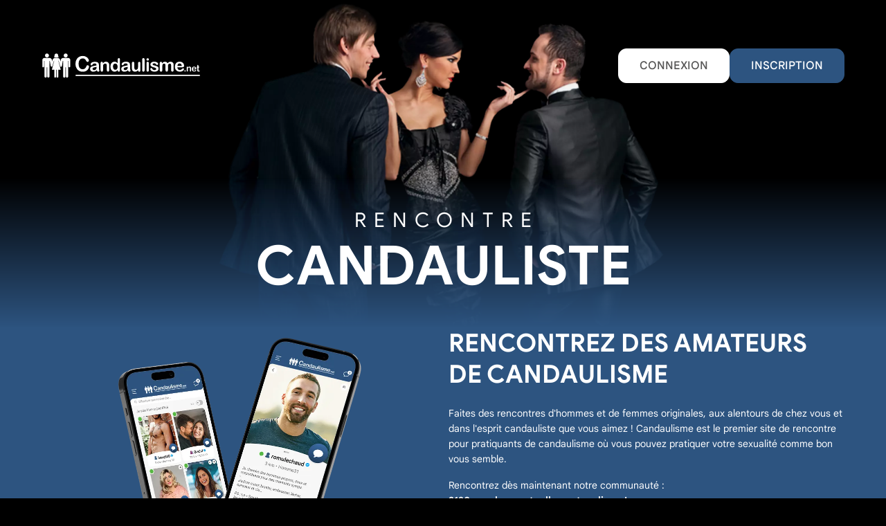

--- FILE ---
content_type: text/html; charset=utf-8
request_url: https://www.candaulisme.net/
body_size: 5367
content:
		<!DOCTYPE html>
<html xmlns="http://www.w3.org/1999/xhtml" lang="fr-FR" data-code-site="cd" data-theme="light">
    <head>
        <meta charset="utf-8">
        <meta name="viewport" content="width=device-width, initial-scale=1.0, maximum-scale=2.0, shrink-to-fit=no, viewport-fit=cover">
        <meta name="robots" content="index, follow">
        <meta name="title" content="Candaulisme.net - Candaulisme et rencontres libertines">
        <meta name="description" content="LE site de rencontre libertine pour candauliste, échangiste et mélangiste. Découvrez le candaulisme sur le forum et rencontrez les candaulistes autour de vous.">
        <title>Candaulisme.net - Candaulisme et rencontres libertines</title>
        <base href="https://www.candaulisme.net/">
        
        <link rel="preconnect" href="https://www.googletagmanager.com">
        <link rel="preconnect" href="https://www.google-analytics.com">
        <link rel="preconnect" href="https://region1.analytics.google.com">

        <link rel="preload" href="fonts/icons/font/icons.woff2" as="font" type="font/woff2" crossorigin>
        <link rel="preload" href="fonts/icons-index/font/icons-index.woff2" as="font" type="font/woff2" crossorigin>
        <link rel="preload" href="assets/fonts/RobotoFlex.woff2" as="font" type="font/woff2" crossorigin>
        <link rel="preload" href="assets/css/style-5de7b2b74e.css" as="style">
        <link fetchpriority="high" rel="preload" href="img/img_cd/home-bg-mobile.webp" as="image" media="(max-width: 767px) and (min-width: 1px)">
            <link fetchpriority="high" rel="preload" href="img/img_cd/home-bg.webp" as="image" media="(min-width: 768px) and (max-width: 767px)"><link fetchpriority="high" rel="preload" href="img/img_cd/screenshots/screenshot-home.webp" as="image">        <link rel="preload" href="scss/vitrine.min.css" as="style">

        <!-- CSS -->
                <link rel="stylesheet" href="assets/css/style-5de7b2b74e.css">
        <link rel="stylesheet" href="assets/css/style-sm-36485c7a6d.css" media="screen and (min-width: 576px)">
        <link rel="stylesheet" href="assets/css/style-md-06589eb2a9.css" media="screen and (min-width: 768px)">
        <link rel="stylesheet" href="assets/css/style-lg-51af6f48c8.css" media="screen and (min-width: 992px)">
        <link rel="stylesheet" href="assets/css/style-xl-cf54d660df.css" media="screen and (min-width: 1200px)">
        <link rel="stylesheet" href="scss/vitrine.min.css">
        <!-- /CSS -->

        <link rel="manifest" href="manifest_cd.json">
        <!-- URL CANONIQUE -->
        <link rel="canonical" href="https://www.candaulisme.net">

        <!-- FAVICON -->
        <link rel="apple-touch-icon" sizes="180x180" href="img/img_cd/favicon/apple-touch-icon.png">
        <link rel="icon" type="image/png" sizes="32x32" href="img/img_cd/favicon/favicon-32x32.png">
        <link rel="icon" type="image/png" sizes="16x16" href="img/img_cd/favicon/favicon-16x16.png">
        <link rel="mask-icon" href="img/img_cd/favicon/safari-pinned-tab.svg" color="#2D5480">
        <link rel="shortcut icon" href="img/img_cd/favicon/favicon.ico">
        <!-- /FAVICON -->

        <!-- THEME COLOR -->
        <meta name="mobile-web-app-capable" content="yes">
        <meta name="msapplication-starturl" content="/">
        <!-- Chrome, Firefox OS, Opera, SAFARI -->
        <meta name="theme-color" content="#2D5480">
        <meta name="theme-color" media="(prefers-color-scheme: light)" content="#2D5480">
        <meta name="theme-color" media="(prefers-color-scheme: dark)"  content="#2D5480">
        <!-- Windows Phone -->
        <meta name="msapplication-config" content="img/img_cd/favicon/browserconfig.xml">
        <meta name="msapplication-navbutton-color" content="#2D5480">
        <meta name="msapplication-TileColor" content="#2D5480">
        <!-- iOS Safari -->
        <meta name="apple-mobile-web-app-capable" content="yes">
        <meta name="apple-mobile-web-app-status-bar-style" content="default">
        <!-- /THEME COLOR -->
        <!-- 640x1136 -->
        <link rel="apple-touch-startup-image" media="(width: 320px) and (height: 568px) and (-webkit-device-pixel-ratio: 2)" href="img/img_cd/splashscreen/splash-portrait-640x1136.png">
        <link rel="apple-touch-startup-image" media="(width: 568px) and (height: 320px) and (-webkit-device-pixel-ratio: 2)" href="img/img_cd/splashscreen/splash-landscape-1136x640.png">
        <!-- 750x1334 -->
        <link rel="apple-touch-startup-image" media="(width: 375px) and (height: 667px) and (-webkit-device-pixel-ratio: 2)" href="img/img_cd/splashscreen/splash-portrait-750x1334.png">
        <link rel="apple-touch-startup-image" media="(width: 667px) and (height: 375px) and (-webkit-device-pixel-ratio: 2)" href="img/img_cd/splashscreen/splash-landscape-1334x750.png">
        <!-- 1080x1920 -->
        <link rel="apple-touch-startup-image" media="(width: 360px) and (height: 640px) and (-webkit-device-pixel-ratio: 3)" href="img/img_cd/splashscreen/splash-portrait-1080x1920.png">
        <link rel="apple-touch-startup-image" media="(width: 640px) and (height: 360px) and (-webkit-device-pixel-ratio: 3)" href="img/img_cd/splashscreen/splash-landscape-1920x1080.png">
        <!-- 1125x2436 -->
        <link rel="apple-touch-startup-image" media="(width: 375px) and (height: 812px) and (-webkit-device-pixel-ratio: 3)" href="img/img_cd/splashscreen/splash-portrait-1125x2436.png">
        <link rel="apple-touch-startup-image" media="(width: 812px) and (height: 375px) and (-webkit-device-pixel-ratio: 3)" href="img/img_cd/splashscreen/splash-landscape-2436x1125.png">
        <!-- 828x1792 -->
        <link rel="apple-touch-startup-image" media="(width: 414px) and (height: 896px) and (-webkit-device-pixel-ratio: 2)" href="img/img_cd/splashscreen/splash-portrait-828x1792.png">
        <link rel="apple-touch-startup-image" media="(width: 896px) and (height: 414px) and (-webkit-device-pixel-ratio: 2)" href="img/img_cd/splashscreen/splash-landscape-1792x828.png">
        <!-- 1242x2688 -->
        <link rel="apple-touch-startup-image" media="(width: 414px) and (height: 896px) and (-webkit-device-pixel-ratio: 3)" href="img/img_cd/splashscreen/splash-portrait-1242x2688.png">
        <link rel="apple-touch-startup-image" media="(width: 896px) and (height: 414px) and (-webkit-device-pixel-ratio: 3)" href="img/img_cd/splashscreen/splash-landscape-2688x1242.png">
        <!-- 1170x2532 -->
        <link rel="apple-touch-startup-image" media="(width: 390px) and (height: 844px) and (-webkit-device-pixel-ratio: 3)" href="img/img_cd/splashscreen/splash-portrait-1170x2532.png">
        <link rel="apple-touch-startup-image" media="(width: 844px) and (height: 390px) and (-webkit-device-pixel-ratio: 3)" href="img/img_cd/splashscreen/splash-landscape-2532x1170.png">
        <!-- 1080x2340 -->
        <link rel="apple-touch-startup-image" media="(width: 360px) and (height: 780px) and (-webkit-device-pixel-ratio: 3)" href="img/img_cd/splashscreen/splash-portrait-1080x2340.png">
        <link rel="apple-touch-startup-image" media="(width: 780px) and (height: 360px) and (-webkit-device-pixel-ratio: 3)" href="img/img_cd/splashscreen/splash-landscape-2340x1080.png">
        <!-- 1284x2778 -->
        <link rel="apple-touch-startup-image" media="(width: 428px) and (height: 926px) and (-webkit-device-pixel-ratio: 3)" href="img/img_cd/splashscreen/splash-portrait-1284x2778.png">
        <link rel="apple-touch-startup-image" media="(width: 926px) and (height: 428px) and (-webkit-device-pixel-ratio: 3)" href="img/img_cd/splashscreen/splash-landscape-2778x1284.png">
        <!-- 1290x2796 -->
        <link rel="apple-touch-startup-image" media="(width: 430px) and (height: 932px) and (-webkit-device-pixel-ratio: 3)" href="img/img_cd/splashscreen/splash-portrait-1290x2796.png">
        <link rel="apple-touch-startup-image" media="(width: 932px) and (height: 430px) and (-webkit-device-pixel-ratio: 3)" href="img/img_cd/splashscreen/splash-landscape-2796x1290.png">
        <!-- 1179x2556 -->
        <link rel="apple-touch-startup-image" media="(width: 393px) and (height: 852px) and (-webkit-device-pixel-ratio: 3)" href="img/img_cd/splashscreen/splash-portrait-1179x2556.png">
        <link rel="apple-touch-startup-image" media="(width: 852px) and (height: 393px) and (-webkit-device-pixel-ratio: 3)" href="img/img_cd/splashscreen/splash-landscape-2556x1179.png">
        <!-- 1206x2622 -->
        <link rel="apple-touch-startup-image" media="(width: 402px) and (height: 874px) and (-webkit-device-pixel-ratio: 3)" href="img/img_cd/splashscreen/splash-portrait-1206x2622.png">
        <link rel="apple-touch-startup-image" media="(width: 874px) and (height: 402px) and (-webkit-device-pixel-ratio: 3)" href="img/img_cd/splashscreen/splash-landscape-2622x1206.png">
        <!-- 1320x2868 -->
        <link rel="apple-touch-startup-image" media="(width: 440px) and (height: 956px) and (-webkit-device-pixel-ratio: 3)" href="img/img_cd/splashscreen/splash-portrait-1320x2868.png">
        <link rel="apple-touch-startup-image" media="(width: 956px) and (height: 440px) and (-webkit-device-pixel-ratio: 3)" href="img/img_cd/splashscreen/splash-landscape-2868x1320.png">

        <!-- OPEN GRAPH -->
        <meta property="og:title" content="Candaulisme.net - Candaulisme et rencontres libertines">
        <meta property="og:type" content="website">
        <meta property="og:url" content="https://www.candaulisme.net">
        <meta property="og:image" content="https://www.candaulisme.net/img/img_cd/share/facebook-opengraph.jpg">
        <meta property="og:description" content="LE site de rencontre libertine pour candauliste, échangiste et mélangiste. Découvrez le candaulisme sur le forum et rencontrez les candaulistes autour de vous.">
        <!-- /OPEN GRAPH -->
        <!-- TWITTER CARD -->
        <meta name="twitter:card" content="summary">
        <meta name="twitter:site" content="https://www.candaulisme.net">
        <meta name="twitter:title" content="Candaulisme.net - Candaulisme et rencontres libertines">
        <meta name="twitter:description" content="LE site de rencontre libertine pour candauliste, échangiste et mélangiste. Découvrez le candaulisme sur le forum et rencontrez les candaulistes autour de vous.">
        <meta name="twitter:image" content="https://www.candaulisme.net/img/img_cd/share/twitter-card.jpg">
        <!-- /TWITTER CARD -->

        	<!-- Google tag (gtag.js) -->
	<script async src="https://www.googletagmanager.com/gtag/js?id=G-F79WFWHKPJ"></script>
	<script>
	window.dataLayer = window.dataLayer || [];
	function gtag(){dataLayer.push(arguments);}
	gtag('js', new Date());

	gtag('config', 'G-F79WFWHKPJ');
	</script>
    </head>

    <body id="index" data-instant-allow-query-string>
        <div id="modalContainer"></div>
        <div id="loader" class=""><div class="loader-ripple"><div class="ripple"><div></div><div></div></div></div></div>
        <div id="preloader"></div>

        <!-- MAIN-WRAPPER -->
        <div id="main-wrapper">
			<!-- HEADER -->
	        <header>
                <div id="header-index">
                    <div class="container container-header">
                        <div class="header-left">
                            <a class="d-inline-flex" href="/?action=deconnexion" title="Accueil de Candaulisme">
                                                                        <img class="header-logo" height="52"
                                            src="img/img_cd/logo-white.svg"
                                            alt="Candaulisme.net - Candaulisme et rencontres libertines" loading="eager">
                                                                    </a>
                        </div>
                        <div class="header-right">
                            <a class="btn btn-white text-uppercase px-5" href="connexion-candaulisme">Connexion</a>
                            <a class="btn btn-primary text-uppercase px-5" href="inscription-candaulisme">Inscription</a>
                        </div>
                    </div>
                </div>
            </header>
            <!-- /HEADER -->

            <!-- FOR HOME ONLY -->
	        <div id="fixed-mobile-buttons">
                <div class="container">
                    <div class="row g-2">
                        <div class="col"><a class="btn btn-white text-uppercase" href="inscription-candaulisme">Inscription</a></div>
                        <div class="col"><a class="btn btn-dark text-uppercase" href="connexion-candaulisme">Connexion</a></div> 
                    </div>
                </div>
            </div>
            <!-- /FOR HOME ONLY --> 		<script src="https://accounts.google.com/gsi/client" async defer></script>
		<!-- PAGE-WRAPPER -->
		<main id="page-wrapper">

			<!-- HOME -->
			<section id="home">
				<div id="home-top">
					<div class="bg-index-container">
												<picture>
							<source srcset="img/img_cd/home-bg.webp" media="(min-width: 768px) and (max-width: 767px)">
							<source srcset="img/img_cd/home-bg-mobile.webp" media="(max-width: 767px) and (min-width: 1px)">
							<img class="img-index" src="img/img_cd/home-bg.webp" alt="Candaulisme.net - Candaulisme et rencontres libertines" loading="eager">
						</picture>
					</div>
					<div class="container">
						<div class="row">
							<div class="col-12">
																		<img class="home-logo" height="85" src="img/img_cd/logo-white.svg" alt="Candaulisme.net - Candaulisme et rencontres libertines" loading="eager">
																<H1>Rencontre<br><span>Candauliste</span></H1>							</div>
						</div>
					</div>
				</div>

								
				<div id="home-bottom">
					<div class="container">
						<div class="row">
							<div class="col-md-6 text-center">
								<img class="img-fluid mt-3 mb-4" height="326" width="400" src="img/img_cd/screenshots/screenshot-home.webp" alt="Candaulisme.net - Candaulisme et rencontres libertines" loading="eager">
							</div>
							<div class="col-md-6 text-white">
																		<h2 class="text-white">Rencontrez des amateurs de Candaulisme</h2>
										<p>Faites des rencontres d'hommes et de femmes originales, aux alentours de chez vous et dans l'esprit candauliste que vous aimez ! Candaulisme est le premier site de rencontre pour pratiquants de candaulisme où vous pouvez pratiquer votre sexualité comme bon vous semble.</p>
									
																		<p>Rencontrez dès maintenant notre communauté&nbsp;:<br><b>2180 membres actuellement en ligne&nbsp;!</b></p>
										<div class="btn btn-white text-uppercase px-5 mt-3" onclick="lien('acces_ctrl.php?or=visiteur')">Membres en ligne <i class="icon-angle-right ms-2"></i></div>
															</div>
						</div>
					</div>
				</div>
			</section>
			<!-- /HOME -->

			<!-- FEATURES -->
			<section id="home-features-section">
				<div class="container">
					<div class="row justify-content-center">
						<div class="col-md-9 col-lg-8 col-xl-7">
							<div class="home-feature__liste">
																		<div class="home-feature-item"><i class="icon-home-bg-1"><i class="icon-home-chat"></i></i><div class="home-feature-item__title">Chat</div></div>										<div class="home-feature-item"><i class="icon-home-bg-6"><i class="icon-home-annonces"></i></i><div class="home-feature-item__title">Annonces</div></div>										<div class="home-feature-item"><i class="icon-home-bg-2"><i class="icon-home-forum"></i></i><div class="home-feature-item__title">Forum</div></div>										<div class="home-feature-item"><i class="icon-home-bg-2"><i class="icon-home-lieux"></i></i><div class="home-feature-item__title">Lieux</div></div>									
							</div>
																<p class="px-lg-5">Candaulisme.net est un site de rencontre disponible sur mobile qui offre un espace d’expression convivial aux adeptes de l’échangisme et des pratiques libertines. En plus d’organiser vos rendez-vous et d’échanger avec les membres par chat ou par visio, vous accédez à un annuaire des meilleurs clubs libertins en France et en Belgique qui vous permettra de trouver un lieu libertin où que vous soyez, notre forum libertin avez des milliers de sujets autour du libertinage et de l'échangisme, le forum libertin le plus complet de France.</p>
															<div class="text-center mt-5">
								<a class="btn btn-primary text-uppercase px-5" href="acces_ctrl.php?or=visiteur">découvrez le site <i class="icon-angle-right ms-2"></i></a>
								<!-- <a class="btn btn-primary text-uppercase px-5" href="inscription-candaulisme">découvrez le site <i class="icon-angle-right ms-2"></i></a> -->
							</div>
						</div>
					</div>
				</div>
			</section>
			<!-- /FEATURES -->

		</main>
		<!-- /PAGE-WRAPPER -->

		            <!-- FOOTER -->
            <footer>
                <div id="footer">
                    <div id="footer-top" class="container">
                        <div class="row">
                            <div class="col-md-7 order-md-last">
                                <img class="footer-bg-img" src="img/img_cd/footer-bg.webp"
                                    alt="Candaulisme.net - Candaulisme et rencontres libertines" loading="lazy">
                            </div>
                            <div class="col-md-5 d-flex align-items-end justify-content-center justify-content-md-start">
                                <h2 class="mt-0">
                                                                                <img class="footer-logo" height="52" src="img/img_cd/logo-white.svg" alt="Candaulisme.net - Candaulisme et rencontres libertines" loading="lazy">
                                                                            </h2>
                            </div>
                        </div>
                        <div class="row">
                            <div class="col-md-5 d-flex flex-column justify-content-between">
                                <div>
                                                                        <p>Candaulisme.net est un site de rencontre et forum pour adeptes de pratiques candaulistes avec une communauté ouverte et sérieuse. Découvrez des échangistes célibataires et en couples qui aiment discuter et désirent passer à l’action. Partagez vos envies et vos aventures via les différentes fonctionnalités du site comme, l’espace vidéo ou l’espace poste d’annonces cando.</p>
                                </div>
                                <div class="d-flex justify-content-center justify-content-md-start">
                                    <button class="btn footer-btn-rs" onclick="partage_tw()" type="button">Partagez Candaulisme <i class="icon-logo-x rs-logo"></i></button>
                                </div>
                            </div>
                            <div class="col-1 d-none d-xl-block"></div>
                            <div class="col-md-2 col-lg-3 col-xl-3">
                                <h2 class="text-primary">Candaulisme</h2>
                                <div class="row">

                                                                                <div class="col-6 col-md-12">
                                                <ul>
                                                    <li><a href="connexion-candaulisme">Connexion</a></li>
                                                    <li><a href="inscription-candaulisme">Inscription</a></li>
                                                    <li><a href="visiter-candaulisme">Visiter le site candauliste</a></li>
                                                </ul>
                                            </div>
                                            <div class="col-6 col-md-12">
                                                <ul>
                                                    <li><a href="forum">Forum candauliste</a></li>
                                                    <li><a href="plans-candaulisme">Annonces candaulistes</a></li>
                                                </ul>
                                            </div>
                                                                            </div>
                            </div>
                            <div class="col-md-5 col-lg-4 col-xl-3">
                                <h2 class="text-grey2">Partenaires</h2>
                                <div class="row">
                                    <div class="col-6">
                                            <ul>
                                            <li><a href="https://www.candaulib.com?cid=953" rel="noopener noreferrer" target="_blank">Candaulib</a></li>
                                        <li><a href="https://www.lovetrans.com?cid=953" rel="noopener noreferrer" target="_blank">Lovetrans</a></li>
                                        <li><a href="https://www.lespompeuses.com?cid=953" rel="noopener noreferrer" target="_blank">Lespompeuses</a></li>
                                        <li><a href="https://www.divineva.com?cid=953" rel="noopener noreferrer" target="_blank">Divineva</a></li>
                                        <li><a href="https://www.sexylib.com?cid=953" rel="noopener noreferrer" target="_blank">Sexylib</a></li>
                                        <li><a href="https://www.lesbie.com?cid=953" rel="noopener noreferrer" target="_blank">Lesbie</a></li>
                                        </ul>
                                            </div><div class="col-6">
                                            <ul><li><a href="https://www.generationbi.com?cid=953" rel="noopener noreferrer" target="_blank">Generationbi</a></li>
                                        <li><a href="https://www.gayfute.com?cid=953" rel="noopener noreferrer" target="_blank">Gayfute</a></li>
                                        <li><a href="https://www.playfetish.com/?cid=953" rel="noopener noreferrer" target="_blank">PlayFetish</a></li>
                                        <li><a href="https://www.transtrav.com?cid=953" rel="noopener noreferrer" target="_blank">Transtrav</a></li>
                                                                                </ul>
                                    </div>
                                </div>
                            </div>
                        </div>
                    </div>
                    <div id="footer-bottom" class="container">
                        <div class="row">
                            <div class="col-md-6 d-block d-md-flex justify-content-start">
                                <a href="contact-candaulisme">Contact</a>
                                <a href="mentions-legales-candaulisme">Mentions légales</a>
                            </div>
                            <div class="col-md-6 d-block d-md-flex justify-content-end">
                                <a href="cgu-candaulisme">CGU</a>
                                <a href="charte-candaulisme">Données personnelles</a>
                            </div>
                        </div>
                    </div>
                </div>
            </footer>
            <!-- /FOOTER -->
        </div>
		<!-- /MAIN-WRAPPER -->

        <script src="js/jquery-4.0.0-rc.1.min.js"></script>
        <script src="js/popper.min.js"></script>
        <script src="js/component.min.js"></script>
                <script src="js/script.min.js"></script>
		<script defer src="plugins/instant.page-5.2.0/instant.page.min.js"></script>
        <script>
            function partage_tw(){
                var winHeight = 320;
                var winWidth = 600;
                var winTop = (screen.height / 2) - (winHeight / 2);
                var winLeft = (screen.width / 2) - (winWidth / 2);

                var text = "Candaulisme.net - Candaulisme et rencontres libertines";
                var url = "http://twitter.com/share?text="+encodeURIComponent(text)+"&url="+encodeURIComponent('https://www.candaulisme.net')+"&hashtags=candaulisme";

                window.open(url, '_blank', 'top=' + winTop + ',left=' + winLeft + ',toolbar=0,status=0,width=' + winWidth + ',height=' + winHeight);
                return false;
            }
        </script>		<script>
			document.addEventListener('DOMContentLoaded', function() {
				var header = document.querySelector('header');

				function handleScroll() {
					if (window.pageYOffset > 40) {
						header.classList.add('active');
					} else {
						header.classList.remove('active');
					}
				}
				handleScroll();
				window.addEventListener('scroll', handleScroll);

				switch ("") {
					case "_validation_suppression":
						showToast("Votre compte est supprimé, vous n'êtes plus visible sur le site.<br/>Un changement d'avis ?<br/>Une reconnexion dans les <b>30 jours</b> suffit pour le réactiver.");
						break;
					case "mdp_oublie_valide":
						let text_toast = ("" == "sms") ? "Si un compte associé à ce numéro existe dans notre système, vous recevrez un SMS pour réinitialiser votre mot de passe." : "Si un compte associé à cet email existe dans notre système, vous recevrez un mail pour réinitialiser votre mot de passe. Pensez à vérifier les “spams”.";
						showToast(text_toast);
						break;
					case "mdp_redefine":
					case "mdp_redefine_test":
						openModal('popup_mdp_redefine', '1&e=&i=&d=&key=');
						break;
					case "mdp_redefini":
						showToast("Votre nouveau mot de passe a été enregistré");
						break;
					case "send_msg_ok":
						showToast("Votre question a bien été envoyée");
						break;
					case "am":
						showToast("L'alerte email a bien été retirée");
						break;
					case "nm":
					case "sn":
					case "nml":
						showToast("Les notifications par email ont bien été retirées");
						break;
				}

				switch("") {
					case "exclu":
						showToast("Vous avez été exclu du site");
						break;
					case "exclu12h":
												showToast("Vous avez été exclu du site");
						break;							
				}				
			});

					</script>

	</body>
</html>

--- FILE ---
content_type: text/css
request_url: https://www.candaulisme.net/scss/vitrine.min.css
body_size: 3147
content:
:root{--angle-interieur: var(--border-radius-xl);--header-height: 95px}@view-transition{navigation:auto}@font-face{font-family:"icons";font-style:normal;font-weight:normal;font-display:swap;src:url("../fonts/icons/font/icons.eot");src:url("../fonts/icons/font/icons.eot?#iefix") format("embedded-opentype"),url("../fonts/icons/font/icons.woff2") format("woff2"),url("../fonts/icons/font/icons.woff") format("woff"),url("../fonts/icons/font/icons.ttf") format("truetype"),url("../fonts/icons/font/icons.svg#icons") format("svg")}@font-face{font-family:"icons-index";font-style:normal;font-weight:normal;font-display:swap;src:url("../fonts/icons-index/font/icons-index.eot");src:url("../fonts/icons-index/font/icons-index.eot?#iefix") format("embedded-opentype"),url("../fonts/icons-index/font/icons-index.woff2") format("woff2"),url("../fonts/icons-index/font/icons-index.woff") format("woff"),url("../fonts/icons-index/font/icons-index.ttf") format("truetype"),url("../fonts/icons-index/font/icons-index.svg#icons") format("svg")}.icon-home-bg-1:before{font-family:"icons-index";content:""}.icon-home-bg-2:before{font-family:"icons-index";content:""}.icon-home-bg-3:before{font-family:"icons-index";content:""}.icon-home-bg-4:before{font-family:"icons-index";content:""}.icon-home-bg-5:before{font-family:"icons-index";content:""}.icon-home-chat:before{font-family:"icons-index";content:""}.icon-home-bg-6:before{font-family:"icons-index";content:""}.icon-home-forum:before{font-family:"icons-index";content:""}.icon-home-lieux:before{font-family:"icons-index";content:""}.icon-home-groupe:before{font-family:"icons-index";content:""}.icon-home-videos:before{font-family:"icons-index";content:""}.icon-home-webcam:before{font-family:"icons-index";content:""}.icon-home-annonces:before{font-family:"icons-index";content:""}.icon-home-rencontres:before{font-family:"icons-index";content:""}html{font-family:"Roboto",sans-serif;font-weight:400;font-size:100%;color:var(--text-color2);display:flex;flex-direction:column;min-height:100%;width:100%;scroll-padding-top:95px;background-color:var(--black);word-break:break-word}body{display:flex;flex-direction:column;flex:1;min-height:100%;overflow-x:hidden}#main-wrapper{min-height:100%;width:100%;background-color:var(--body-color);display:flex;flex-direction:column;flex:1;gap:0;grid-template-rows:auto 1fr auto;grid-template-areas:"header" "content" "footer"}section{padding-bottom:var(--space-4);padding-top:var(--space-4)}a{color:inherit;cursor:pointer}a.link-text{color:inherit}a:hover{color:inherit}p{font-size:var(--fs-rg)}h1{font-size:var(--fs-xl);font-weight:500;color:var(--text-color);margin-bottom:var(--space-4)}h2{font-size:var(--fs-lg);font-weight:500;color:var(--text-color3);margin-bottom:var(--space-2)}h3{font-size:var(--fs-md);font-weight:500;color:var(--text-color4);margin-bottom:var(--space-2)}ul{font-size:var(--fs-rg)}span{font-family:unset}hr{height:1px;background-color:var(--text-color4);border:none;margin:var(--space-3) auto}header{position:sticky;top:0;z-index:100}#header-index{color:var(--white);background-color:var(--primary);height:95px;display:flex;align-items:center;border-bottom-left-radius:var(--border-radius-xl);border-bottom-right-radius:var(--border-radius-xl)}#header-index .container-header{display:flex;justify-content:space-between;align-items:center}#header-index .header-left,#header-index .header-right{display:flex;align-items:center;gap:var(--space-2)}#header-index .header-logo{-o-object-fit:contain;object-fit:contain;max-width:230px}#fixed-mobile-buttons{position:fixed;bottom:0;left:0;width:100%;display:none;background-color:var(--primary);z-index:10;padding:var(--space-3) 0 calc(var(--space-3) + env(safe-area-inset-bottom)) 0}#fixed-mobile-buttons a{font-size:14px;padding:13px 4px;width:100%}#fixed-mobile-buttons:after,#fixed-mobile-buttons:before{content:"";display:block;width:var(--angle-interieur);height:var(--angle-interieur);background:radial-gradient(circle at 100% 0%, transparent var(--angle-interieur), var(--primary) 50%);position:absolute;left:0;top:0;transform:translateY(-100%)}#fixed-mobile-buttons:before{background:radial-gradient(circle at 0% 0%, transparent var(--angle-interieur), var(--primary) 50%);right:0;left:initial}@media screen and (max-width: 767px){#header-index{height:55px}#header-index .header-logo{max-width:160px;max-height:38px}#header-index .header-right{display:none}#fixed-mobile-buttons{display:block}}#page-wrapper{grid-area:content;position:relative;display:flex;flex:1;flex-direction:column}#footer{color:var(--white);background-color:var(--black);position:relative}#footer:after,#footer:before{content:"";display:block;width:var(--angle-interieur);height:var(--angle-interieur);background:radial-gradient(circle at 100% 0%, transparent var(--angle-interieur), var(--black) 50%);position:absolute;left:0;top:0;transform:translateY(-100%)}#footer:before{background:radial-gradient(circle at 0% 0%, transparent var(--angle-interieur), var(--black) 50%);right:0;left:initial}#footer h2{font-weight:700;font-size:var(--fs-xl);text-transform:uppercase;margin-bottom:var(--space-4)}@media(max-width: 767px){#footer h2{margin-top:22px;margin-bottom:10px}}#footer .footer-bg-img{-o-object-fit:contain;object-fit:contain;width:100%;max-width:620px;margin-bottom:-65px;margin-top:0px;margin-left:-5%}@media(max-width: 767px){#footer .footer-bg-img{margin-bottom:-55px;margin-top:0;width:112%}}#footer .footer-logo{-o-object-fit:contain;object-fit:contain;max-width:230px;max-height:84px;min-height:100%;min-width:100%}#footer p{font-size:var(--fs-lg);margin:0;line-height:1.6;color:var(--white)}@media(max-width: 991px){#footer p{font-size:15px;text-align:center}}#footer ul{padding-left:0;list-style:none;margin:0}#footer ul li a{display:inline-block;font-size:var(--fs-rg);text-decoration:none;text-transform:uppercase;color:var(--white);margin-bottom:14px}#footer ul li a:hover{color:var(--primary)}#footer .footer-btn-rs{font-weight:400;font-size:var(--fs-rg);color:var(--white);background-color:rgba(0,0,0,0);outline:none;text-decoration:none;border-radius:var(--border-radius-lg);border:1px solid var(--white);padding:var(--space-3) var(--space-4);display:inline-block;margin-top:var(--space-4);margin-bottom:var(--space-2);cursor:pointer}#footer .footer-btn-rs .rs-logo{font-size:var(--fs-md);margin:0px 0px 0px 14px;display:inline-block}#footer .footer-btn-rs:hover{opacity:.7}#footer #footer-top{padding-top:0px;padding-bottom:25px;overflow:hidden}#footer #footer-bottom{border-top:1px solid var(--grey);padding-top:33px;padding-bottom:calc(23px + env(safe-area-inset-bottom))}#footer #footer-bottom a{font-size:13px;text-decoration:none;color:var(--grey);display:inline-block;margin-bottom:15px}#footer #footer-bottom a+a{margin-left:35px}@media(max-width: 767px){#footer #footer-bottom{padding-bottom:calc(90px + env(safe-area-inset-bottom));width:calc(100% - 40px);text-align:center}}#index header{position:fixed;width:100%;transition-duration:.5s}#index header #header-index{background-color:rgba(0,0,0,0);transition:background .5s 0s ease,height .5s 0s ease;height:190px}#index header.active #header-index{background-color:rgba(0,0,0,.8);padding-top:0px;height:95px}html[data-code-site=cl] #index header.active #header-index,html[data-code-site=gs] #index header.active #header-index{background-color:rgba(255,255,255,.8)}#home{min-height:auto;padding-top:0;padding-bottom:0;color:var(--white);background-color:var(--black);text-align:center}html[data-code-site=cl] #home{background-color:var(--body-color)}html[data-code-site=gb] #home{background-color:var(--body-color)}html[data-code-site=pt] #home{background-color:var(--body-color)}html[data-code-site=r] #home{background-color:var(--body-color)}#home-top{padding-top:300px;padding-bottom:55px;background-position:center,center bottom 0px;background-size:cover,contain;background-repeat:no-repeat,no-repeat;position:relative;margin-bottom:-1px}#home-top>.container{position:relative}#home-top .home-logo{display:none}#home-top h1{font-weight:400;font-size:29px;text-transform:uppercase;letter-spacing:.68rem;margin-right:-0.68rem;color:inherit;margin-bottom:0}#home-top h1 span{font-size:270%;letter-spacing:0px;line-height:90%;margin-top:.8rem;display:inline-block;font-weight:700;margin-right:.68rem}.bg-index-container{height:100%;width:100%;position:absolute;top:0;left:0;right:0;margin:auto}.bg-index-container img.img-index{position:absolute;left:0;top:0;height:100%;width:100%;-o-object-fit:contain;object-fit:contain;pointer-events:none}.bg-index-container img.img-index-fond{position:absolute;left:0;top:0;height:100%;width:100%;-o-object-fit:cover;object-fit:cover;pointer-events:none}.bg-index-container:after{content:"";display:block;height:100%;width:100%;top:0;left:0;position:absolute;background:linear-gradient(to bottom, rgba(31, 30, 30, 0) 54%, rgba(var(--primary-rgb), 1) 100%)}@media screen and (max-width: 767px){#index header{display:none}#home-top{padding-top:0px;padding-bottom:15px}#home-top .home-logo{display:block;-o-object-fit:contain;object-fit:contain;max-width:250px;width:100%;margin-left:auto;margin-right:auto;margin-bottom:210px;margin-top:4px}#home-top h1{font-size:17px}.bg-index-container img.img-index{height:86%;width:100%;-o-object-fit:cover;object-fit:cover;top:initial;bottom:0;-o-object-position:top;object-position:top}html[data-code-site=etn] .bg-index-container img.img-index{height:100%}html[data-code-site=cl] .bg-index-container img.img-index{height:90%;top:0}}#home-bottom{color:var(--white);background-color:var(--primary);padding-bottom:70px;text-align:left;position:relative}#home-bottom h2{font-weight:700;font-size:36px;text-transform:uppercase;margin-bottom:23px}#home-bottom p{color:var(--white);line-height:1.4rem}@media screen and (max-width: 767px){#home-bottom{padding-bottom:40px;text-align:center}#home-bottom h2{font-size:22px;margin-bottom:20px}}#home-bottom:after,#home-bottom:before{content:"";display:block;width:var(--angle-interieur);height:var(--angle-interieur);background:radial-gradient(circle at 100% 100%, transparent var(--angle-interieur), var(--primary) 50%);position:absolute;left:0;bottom:0;transform:translateY(100%)}#home-bottom:before{background:radial-gradient(circle at 0% 100%, transparent var(--angle-interieur), var(--primary) 50%);right:0;left:initial}html[data-code-site=cl] #home-bottom{background-color:#650074}#home-features-section{background-color:var(--body-color2);padding-top:40px;padding-bottom:50px;text-align:center;line-height:1.65rem}.home-feature__liste{display:flex;justify-content:center;margin-bottom:30px}.home-feature-item{text-align:center;margin:0 12px}.home-feature-item i{font-size:60px;position:relative;color:rgba(var(--primary-rgb), 0.4)}.home-feature-item i>i{font-size:60px;color:var(--text-color);position:absolute;top:50%;left:50%;transform:translateX(-50%) translateY(-50%)}.home-feature-item__title{font-size:15px;text-transform:uppercase;color:var(--text-color)}@media screen and (max-width: 767px){#home-features-section{padding-top:30px;padding-bottom:30px;text-align:justify}.home-feature__liste .home-feature-item:nth-child(n+4){display:none}}.fil-ariane{margin-bottom:25px}.fil-ariane-item{font-family:"Roboto-Regular";font-size:15px;color:#000;text-decoration:none}a.fil-ariane-item:hover{color:var(--main-color)}.fil-ariane-item:last-child{color:#8e8e8e}.fil-ariane-item+.fil-ariane-item:before{content:">";color:#000;margin-left:7px;margin-right:7px;pointer-events:none}@media(max-width: 767px){.fil-ariane{margin-bottom:11px}}.card{background-color:var(--body-color2);overflow:hidden;position:relative;border-radius:var(--border-radius-xl);padding:20px 20px}.card .form-control{background-color:var(--body-color)}.card .card-profil,.card .lieu-item .lieu-item-container{--card-bg-color: var(--body-color-rgb)}@media(max-width: 767px){.card{padding:20px 15px}}#index_inscription #footer-bottom,#index_connexion #footer-bottom{padding-bottom:calc(13px + env(safe-area-inset-bottom))}#index_inscription #fixed-mobile-buttons,#index_connexion #fixed-mobile-buttons{display:none}.step-inscription{display:flex;justify-content:center;align-items:center;gap:18px}.step-inscription .step{background-color:var(--text-color4);width:8px;height:8px;border-radius:8px;box-sizing:content-box}.step-inscription .step.active{background-color:rgba(0,0,0,0);border:2px solid var(--primary)}#disclaimer-cookies{position:fixed;bottom:-100%;left:0;width:100%;z-index:20;padding:var(--space-3) 0;padding-bottom:calc(var(--space-3) + env(safe-area-inset-bottom));background:var(--body-color2);border-top-left-radius:var(--border-radius-lg);border-top-right-radius:var(--border-radius-lg);box-shadow:var(--box-shadow-md);font-size:var(--fs-rg);color:var(--text-color2);visibility:hidden;opacity:0;transition-duration:.7s}@media screen and (max-width: 767px){#disclaimer-cookies .btn{width:100%}}#disclaimer-cookies.active{display:block;visibility:visible;opacity:1;bottom:0}.not-found{font-weight:700;font-size:348px;position:relative;line-height:1;margin-bottom:20px;color:var(--text-color)}.not-found .not-found-middle{font-weight:700;font-size:42px;color:var(--white);width:186px;height:186px;border-radius:186px;display:flex;justify-content:center;align-items:center;box-sizing:content-box;border:58px solid var(--body-color2);position:absolute;top:50%;left:50%;transform:translateY(-50%) translateX(-50%)}@media screen and (max-width: 991px){.not-found{font-size:136px;margin-bottom:8px}.not-found .not-found-middle{font-size:18px;width:74px;height:74px;border-radius:74px;border-width:20px}}.btn-savoir-plus{padding:20px 4px;width:100%;text-align:center;border:none;background:rgba(var(--primary-rgb), 0.4);transition-duration:.3s;border-top-left-radius:var(--border-radius-xl);border-top-right-radius:var(--border-radius-xl)}.btn-savoir-plus h2{color:var(--primary);margin-bottom:0;font-size:var(--fs-xl)}.btn-savoir-plus:hover,.btn-savoir-plus:active{background:var(--primary)}.btn-savoir-plus:hover h2,.btn-savoir-plus:active h2{color:var(--white)}.page-title{font-weight:500;font-size:var(--fs-xl);color:var(--text-color2);display:flex;align-items:center;margin-bottom:var(--space-3)}.page-title h1,.page-title h2,.page-title h3{font-size:inherit;font-weight:inherit;color:inherit;margin-bottom:0}.page-title i{font-size:var(--fs-sm);padding:10px;margin:-10px;margin-right:var(--space-2)}.screen-web{width:100%;max-width:920px;height:auto;margin:0 auto;margin-top:50px}.screen-mobile{width:100%;max-width:246px;height:auto;margin:0 auto;margin-top:20px}/*# sourceMappingURL=vitrine.min.css.map */

--- FILE ---
content_type: text/css
request_url: https://www.candaulisme.net/assets/css/style-sm-36485c7a6d.css
body_size: 1873
content:
@media (min-width:576px){.container,.container-sm{max-width:540px}.col-sm{flex:1 0 0%}.row-cols-sm-auto>*{flex:0 0 auto;width:auto}.row-cols-sm-1>*{flex:0 0 auto;width:100%}.row-cols-sm-2>*{flex:0 0 auto;width:50%}.row-cols-sm-3>*{flex:0 0 auto;width:33.3333333333%}.row-cols-sm-4>*{flex:0 0 auto;width:25%}.row-cols-sm-5>*{flex:0 0 auto;width:20%}.row-cols-sm-6>*{flex:0 0 auto;width:16.6666666667%}.col-sm-auto{flex:0 0 auto;width:auto}.col-sm-1{flex:0 0 auto;width:8.33333333%}.col-sm-2{flex:0 0 auto;width:16.66666667%}.col-sm-3{flex:0 0 auto;width:25%}.col-sm-4{flex:0 0 auto;width:33.33333333%}.col-sm-5{flex:0 0 auto;width:41.66666667%}.col-sm-6{flex:0 0 auto;width:50%}.col-sm-7{flex:0 0 auto;width:58.33333333%}.col-sm-8{flex:0 0 auto;width:66.66666667%}.col-sm-9{flex:0 0 auto;width:75%}.col-sm-10{flex:0 0 auto;width:83.33333333%}.col-sm-11{flex:0 0 auto;width:91.66666667%}.col-sm-12{flex:0 0 auto;width:100%}.offset-sm-0{margin-left:0}.offset-sm-1{margin-left:8.33333333%}.offset-sm-2{margin-left:16.66666667%}.offset-sm-3{margin-left:25%}.offset-sm-4{margin-left:33.33333333%}.offset-sm-5{margin-left:41.66666667%}.offset-sm-6{margin-left:50%}.offset-sm-7{margin-left:58.33333333%}.offset-sm-8{margin-left:66.66666667%}.offset-sm-9{margin-left:75%}.offset-sm-10{margin-left:83.33333333%}.offset-sm-11{margin-left:91.66666667%}.g-sm-0,.gx-sm-0{--gutter-x:0}.g-sm-0,.gy-sm-0{--gutter-y:0}.g-sm-1,.gx-sm-1{--gutter-x:var(--space-1)}.g-sm-1,.gy-sm-1{--gutter-y:var(--space-1)}.g-sm-2,.gx-sm-2{--gutter-x:var(--space-2)}.g-sm-2,.gy-sm-2{--gutter-y:var(--space-2)}.g-sm-3,.gx-sm-3{--gutter-x:var(--space-3)}.g-sm-3,.gy-sm-3{--gutter-y:var(--space-3)}.g-sm-4,.gx-sm-4{--gutter-x:var(--space-4)}.g-sm-4,.gy-sm-4{--gutter-y:var(--space-4)}.g-sm-5,.gx-sm-5{--gutter-x:var(--space-5)}.g-sm-5,.gy-sm-5{--gutter-y:var(--space-5)}.d-sm-inline{display:inline!important}.d-sm-inline-block{display:inline-block!important}.d-sm-block{display:block!important}.d-sm-grid{display:grid!important}.d-sm-inline-grid{display:inline-grid!important}.d-sm-table{display:table!important}.d-sm-table-row{display:table-row!important}.d-sm-table-cell{display:table-cell!important}.d-sm-flex{display:flex!important}.d-sm-inline-flex{display:inline-flex!important}.d-sm-none{display:none!important}.flex-sm-fill{flex:1 1 auto!important}.flex-sm-row{flex-direction:row!important}.flex-sm-column{flex-direction:column!important}.flex-sm-row-reverse{flex-direction:row-reverse!important}.flex-sm-column-reverse{flex-direction:column-reverse!important}.flex-sm-grow-0{flex-grow:0!important}.flex-sm-grow-1{flex-grow:1!important}.flex-sm-shrink-0{flex-shrink:0!important}.flex-sm-shrink-1{flex-shrink:1!important}.flex-sm-wrap{flex-wrap:wrap!important}.flex-sm-nowrap{flex-wrap:nowrap!important}.flex-sm-wrap-reverse{flex-wrap:wrap-reverse!important}.justify-content-sm-start{justify-content:flex-start!important}.justify-content-sm-end{justify-content:flex-end!important}.justify-content-sm-center{justify-content:center!important}.justify-content-sm-between{justify-content:space-between!important}.justify-content-sm-around{justify-content:space-around!important}.justify-content-sm-evenly{justify-content:space-evenly!important}.align-items-sm-start{align-items:flex-start!important}.align-items-sm-end{align-items:flex-end!important}.align-items-sm-center{align-items:center!important}.align-items-sm-baseline{align-items:baseline!important}.align-items-sm-stretch{align-items:stretch!important}.align-content-sm-start{align-content:flex-start!important}.align-content-sm-end{align-content:flex-end!important}.align-content-sm-center{align-content:center!important}.align-content-sm-between{align-content:space-between!important}.align-content-sm-around{align-content:space-around!important}.align-content-sm-stretch{align-content:stretch!important}.align-self-sm-auto{align-self:auto!important}.align-self-sm-start{align-self:flex-start!important}.align-self-sm-end{align-self:flex-end!important}.align-self-sm-center{align-self:center!important}.align-self-sm-baseline{align-self:baseline!important}.align-self-sm-stretch{align-self:stretch!important}.order-sm-first{order:-1!important}.order-sm-0{order:0!important}.order-sm-1{order:1!important}.order-sm-2{order:2!important}.order-sm-3{order:3!important}.order-sm-4{order:4!important}.order-sm-5{order:5!important}.order-sm-last{order:6!important}.m-sm-0{margin:0!important}.m-sm-1{margin:var(--space-1)!important}.m-sm-2{margin:var(--space-2)!important}.m-sm-3{margin:var(--space-3)!important}.m-sm-4{margin:var(--space-4)!important}.m-sm-5{margin:var(--space-5)!important}.m-sm-auto{margin:auto!important}.mx-sm-0{margin-right:0!important;margin-left:0!important}.mx-sm-1{margin-right:var(--space-1)!important;margin-left:var(--space-1)!important}.mx-sm-2{margin-right:var(--space-2)!important;margin-left:var(--space-2)!important}.mx-sm-3{margin-right:var(--space-3)!important;margin-left:var(--space-3)!important}.mx-sm-4{margin-right:var(--space-4)!important;margin-left:var(--space-4)!important}.mx-sm-5{margin-right:var(--space-5)!important;margin-left:var(--space-5)!important}.mx-sm-auto{margin-right:auto!important;margin-left:auto!important}.my-sm-0{margin-top:0!important;margin-bottom:0!important}.my-sm-1{margin-top:var(--space-1)!important;margin-bottom:var(--space-1)!important}.my-sm-2{margin-top:var(--space-2)!important;margin-bottom:var(--space-2)!important}.my-sm-3{margin-top:var(--space-3)!important;margin-bottom:var(--space-3)!important}.my-sm-4{margin-top:var(--space-4)!important;margin-bottom:var(--space-4)!important}.my-sm-5{margin-top:var(--space-5)!important;margin-bottom:var(--space-5)!important}.my-sm-auto{margin-top:auto!important;margin-bottom:auto!important}.mt-sm-0{margin-top:0!important}.mt-sm-1{margin-top:var(--space-1)!important}.mt-sm-2{margin-top:var(--space-2)!important}.mt-sm-3{margin-top:var(--space-3)!important}.mt-sm-4{margin-top:var(--space-4)!important}.mt-sm-5{margin-top:var(--space-5)!important}.mt-sm-auto{margin-top:auto!important}.me-sm-0{margin-right:0!important}.me-sm-1{margin-right:var(--space-1)!important}.me-sm-2{margin-right:var(--space-2)!important}.me-sm-3{margin-right:var(--space-3)!important}.me-sm-4{margin-right:var(--space-4)!important}.me-sm-5{margin-right:var(--space-5)!important}.me-sm-auto{margin-right:auto!important}.mb-sm-0{margin-bottom:0!important}.mb-sm-1{margin-bottom:var(--space-1)!important}.mb-sm-2{margin-bottom:var(--space-2)!important}.mb-sm-3{margin-bottom:var(--space-3)!important}.mb-sm-4{margin-bottom:var(--space-4)!important}.mb-sm-5{margin-bottom:var(--space-5)!important}.mb-sm-auto{margin-bottom:auto!important}.ms-sm-0{margin-left:0!important}.ms-sm-1{margin-left:var(--space-1)!important}.ms-sm-2{margin-left:var(--space-2)!important}.ms-sm-3{margin-left:var(--space-3)!important}.ms-sm-4{margin-left:var(--space-4)!important}.ms-sm-5{margin-left:var(--space-5)!important}.ms-sm-auto{margin-left:auto!important}.m-sm-n1{margin:calc(var(--space-1)*-1)!important}.m-sm-n2{margin:calc(var(--space-2)*-1)!important}.m-sm-n3{margin:calc(var(--space-3)*-1)!important}.m-sm-n4{margin:calc(var(--space-4)*-1)!important}.m-sm-n5{margin:calc(var(--space-5)*-1)!important}.mx-sm-n1{margin-right:calc(var(--space-1)*-1)!important;margin-left:calc(var(--space-1)*-1)!important}.mx-sm-n2{margin-right:calc(var(--space-2)*-1)!important;margin-left:calc(var(--space-2)*-1)!important}.mx-sm-n3{margin-right:calc(var(--space-3)*-1)!important;margin-left:calc(var(--space-3)*-1)!important}.mx-sm-n4{margin-right:calc(var(--space-4)*-1)!important;margin-left:calc(var(--space-4)*-1)!important}.mx-sm-n5{margin-right:calc(var(--space-5)*-1)!important;margin-left:calc(var(--space-5)*-1)!important}.my-sm-n1{margin-top:calc(var(--space-1)*-1)!important;margin-bottom:calc(var(--space-1)*-1)!important}.my-sm-n2{margin-top:calc(var(--space-2)*-1)!important;margin-bottom:calc(var(--space-2)*-1)!important}.my-sm-n3{margin-top:calc(var(--space-3)*-1)!important;margin-bottom:calc(var(--space-3)*-1)!important}.my-sm-n4{margin-top:calc(var(--space-4)*-1)!important;margin-bottom:calc(var(--space-4)*-1)!important}.my-sm-n5{margin-top:calc(var(--space-5)*-1)!important;margin-bottom:calc(var(--space-5)*-1)!important}.mt-sm-n1{margin-top:calc(var(--space-1)*-1)!important}.mt-sm-n2{margin-top:calc(var(--space-2)*-1)!important}.mt-sm-n3{margin-top:calc(var(--space-3)*-1)!important}.mt-sm-n4{margin-top:calc(var(--space-4)*-1)!important}.mt-sm-n5{margin-top:calc(var(--space-5)*-1)!important}.me-sm-n1{margin-right:calc(var(--space-1)*-1)!important}.me-sm-n2{margin-right:calc(var(--space-2)*-1)!important}.me-sm-n3{margin-right:calc(var(--space-3)*-1)!important}.me-sm-n4{margin-right:calc(var(--space-4)*-1)!important}.me-sm-n5{margin-right:calc(var(--space-5)*-1)!important}.mb-sm-n1{margin-bottom:calc(var(--space-1)*-1)!important}.mb-sm-n2{margin-bottom:calc(var(--space-2)*-1)!important}.mb-sm-n3{margin-bottom:calc(var(--space-3)*-1)!important}.mb-sm-n4{margin-bottom:calc(var(--space-4)*-1)!important}.mb-sm-n5{margin-bottom:calc(var(--space-5)*-1)!important}.ms-sm-n1{margin-left:calc(var(--space-1)*-1)!important}.ms-sm-n2{margin-left:calc(var(--space-2)*-1)!important}.ms-sm-n3{margin-left:calc(var(--space-3)*-1)!important}.ms-sm-n4{margin-left:calc(var(--space-4)*-1)!important}.ms-sm-n5{margin-left:calc(var(--space-5)*-1)!important}.p-sm-0{padding:0!important}.p-sm-1{padding:var(--space-1)!important}.p-sm-2{padding:var(--space-2)!important}.p-sm-3{padding:var(--space-3)!important}.p-sm-4{padding:var(--space-4)!important}.p-sm-5{padding:var(--space-5)!important}.px-sm-0{padding-right:0!important;padding-left:0!important}.px-sm-1{padding-right:var(--space-1)!important;padding-left:var(--space-1)!important}.px-sm-2{padding-right:var(--space-2)!important;padding-left:var(--space-2)!important}.px-sm-3{padding-right:var(--space-3)!important;padding-left:var(--space-3)!important}.px-sm-4{padding-right:var(--space-4)!important;padding-left:var(--space-4)!important}.px-sm-5{padding-right:var(--space-5)!important;padding-left:var(--space-5)!important}.py-sm-0{padding-top:0!important;padding-bottom:0!important}.py-sm-1{padding-top:var(--space-1)!important;padding-bottom:var(--space-1)!important}.py-sm-2{padding-top:var(--space-2)!important;padding-bottom:var(--space-2)!important}.py-sm-3{padding-top:var(--space-3)!important;padding-bottom:var(--space-3)!important}.py-sm-4{padding-top:var(--space-4)!important;padding-bottom:var(--space-4)!important}.py-sm-5{padding-top:var(--space-5)!important;padding-bottom:var(--space-5)!important}.pt-sm-0{padding-top:0!important}.pt-sm-1{padding-top:var(--space-1)!important}.pt-sm-2{padding-top:var(--space-2)!important}.pt-sm-3{padding-top:var(--space-3)!important}.pt-sm-4{padding-top:var(--space-4)!important}.pt-sm-5{padding-top:var(--space-5)!important}.pe-sm-0{padding-right:0!important}.pe-sm-1{padding-right:var(--space-1)!important}.pe-sm-2{padding-right:var(--space-2)!important}.pe-sm-3{padding-right:var(--space-3)!important}.pe-sm-4{padding-right:var(--space-4)!important}.pe-sm-5{padding-right:var(--space-5)!important}.pb-sm-0{padding-bottom:0!important}.pb-sm-1{padding-bottom:var(--space-1)!important}.pb-sm-2{padding-bottom:var(--space-2)!important}.pb-sm-3{padding-bottom:var(--space-3)!important}.pb-sm-4{padding-bottom:var(--space-4)!important}.pb-sm-5{padding-bottom:var(--space-5)!important}.ps-sm-0{padding-left:0!important}.ps-sm-1{padding-left:var(--space-1)!important}.ps-sm-2{padding-left:var(--space-2)!important}.ps-sm-3{padding-left:var(--space-3)!important}.ps-sm-4{padding-left:var(--space-4)!important}.ps-sm-5{padding-left:var(--space-5)!important}.gap-sm-0{gap:0!important}.gap-sm-1{gap:var(--space-1)!important}.gap-sm-2{gap:var(--space-2)!important}.gap-sm-3{gap:var(--space-3)!important}.gap-sm-4{gap:var(--space-4)!important}.gap-sm-5{gap:var(--space-5)!important}.row-gap-sm-0{row-gap:0!important}.row-gap-sm-1{row-gap:var(--space-1)!important}.row-gap-sm-2{row-gap:var(--space-2)!important}.row-gap-sm-3{row-gap:var(--space-3)!important}.row-gap-sm-4{row-gap:var(--space-4)!important}.row-gap-sm-5{row-gap:var(--space-5)!important}.column-gap-sm-0{-moz-column-gap:0!important;column-gap:0!important}.column-gap-sm-1{-moz-column-gap:var(--space-1)!important;column-gap:var(--space-1)!important}.column-gap-sm-2{-moz-column-gap:var(--space-2)!important;column-gap:var(--space-2)!important}.column-gap-sm-3{-moz-column-gap:var(--space-3)!important;column-gap:var(--space-3)!important}.column-gap-sm-4{-moz-column-gap:var(--space-4)!important;column-gap:var(--space-4)!important}.column-gap-sm-5{-moz-column-gap:var(--space-5)!important;column-gap:var(--space-5)!important}.text-sm-start{text-align:left!important}.text-sm-end{text-align:right!important}.text-sm-center{text-align:center!important}.text-sm-justify{text-align:justify!important}.modal{--modal-margin:1.75rem;--modal-box-shadow:0 0.5rem 1rem rgba(0,0,0,.15)}.modal-dialog{max-width:var(--modal-width);margin-right:auto;margin-left:auto}.modal-sm{--modal-width:300px}}
/*# sourceMappingURL=style-sm-36485c7a6d.css.map */


--- FILE ---
content_type: image/svg+xml
request_url: https://www.candaulisme.net/img/img_cd/logo-white.svg
body_size: 3878
content:
<?xml version="1.0" encoding="utf-8"?>
<!-- Generator: Adobe Illustrator 26.0.1, SVG Export Plug-In . SVG Version: 6.00 Build 0)  -->
<svg version="1.1" id="Calque_1" xmlns="http://www.w3.org/2000/svg" xmlns:xlink="http://www.w3.org/1999/xlink" x="0px" y="0px"
	 viewBox="0 0 386.5 59.4" style="enable-background:new 0 0 386.5 59.4;" xml:space="preserve">
<style type="text/css">
	.st0{fill:#FFFFFF;}
</style>
<g>
	<path class="st0" d="M64.5,11.2L64.5,11.2L64.5,11.2H52.2v0l0,0c-2.8,0-5,1.8-5.7,4.5l0,0L46,20.1L45,16.5
		c-0.4-2.9-3.1-5.2-6.1-5.2h-6.5c-3.1,0-5.7,2.3-6.1,5.2l-1,3.5l-0.4-4.2l0,0C24,13,21.8,11.2,19,11.2l0,0l0,0H6.7v0l0,0
		c-2.8,0-5.1,2.2-5.2,5h0v15.5c0,1.2,1,2.1,2.1,2.1s2.1-1,2.1-2.1V18.3h0.9v37.3c0,1.5,1.3,2.8,2.8,2.8c1.5,0,2.8-1.3,2.8-2.8v-22
		h1.1v22c0,1.5,1.3,2.8,2.8,2.8s2.8-1.3,2.8-2.8V18.3h0.9l2,12.1c0.1,1.1,1.1,1.9,2.2,1.9l0,0l0.1,0l0.1,0l0,0
		c0.8-0.1,1.5-0.6,1.7-1.4l0,0c0-0.1,0.1-0.2,0.1-0.3l3.8-12.9h0.7l-5.8,21.7h5.9v17c0,1.2,1,2.1,2.1,2.1c1.2,0,2.1-1,2.1-2.1v-17
		h1.3v17c0,1.2,1,2.1,2.2,2.1c1.2,0,2.1-1,2.1-2.1v-17h5.9l-5.9-21.7h0.7l3.8,13.3c0.3,0.8,1,1.4,1.9,1.4l0.1,0
		c1.1,0.1,2.1-0.7,2.3-1.9l2-12.1h0.9v37.3c0,1.5,1.3,2.8,2.8,2.8s2.8-1.3,2.8-2.8v-22h1.1v22c0,1.5,1.3,2.8,2.8,2.8
		c1.5,0,2.8-1.3,2.8-2.8V18.3h0.9v13.4c0,1.2,1,2.1,2.1,2.1s2.1-1,2.1-2.1V16.3h0C69.6,13.5,67.3,11.2,64.5,11.2z"/>
	<path class="st0" d="M58.3,10.1c2.7,0,4.8-2.2,4.8-4.8c0-2.7-2.2-4.8-4.8-4.8c-2.7,0-4.8,2.2-4.8,4.8C53.5,8,55.7,10.1,58.3,10.1z"
		/>
	<path class="st0" d="M12.8,10.1c2.7,0,4.8-2.2,4.8-4.8c0-2.7-2.2-4.8-4.8-4.8C10.2,0.5,8,2.6,8,5.3C8,8,10.2,10.1,12.8,10.1z"/>
	<path class="st0" d="M35.6,10.2L35.6,10.2L35.6,10.2c0,0,4,0.2,6-0.8c0,0-1.6-0.7-1.6-4.4l0,0l0,0l0-0.2l0,0
		c-0.1-2.3-2-4.2-4.4-4.2c-2.4,0-4.3,1.9-4.4,4.2l0,0c0,3.8-1.6,4.5-1.6,4.5C31.6,10.3,35.6,10.2,35.6,10.2z"/>
	<path class="st0" d="M84.4,35.1c0.7,1.4,1.5,2.7,2.5,3.8c1.1,1.3,2.3,2.3,3.6,3.1c1.3,0.8,2.7,1.3,4.3,1.7c1.6,0.4,3.3,0.5,5.3,0.5
		c2.6,0,4.8-0.4,6.7-1.2s3.5-1.9,4.7-3.2s2.1-2.6,2.7-4s0.9-2.6,0.9-3.8c0-0.9-0.3-1.7-1-2.3c-0.6-0.6-1.4-0.9-2.3-0.9
		c-1,0-1.8,0.3-2.3,0.9c-0.5,0.6-0.9,1.4-1.2,2.4c-0.8,2-1.9,3.6-3.3,4.6c-1.5,1.1-3.3,1.6-5.4,1.6c-2,0-3.7-0.5-5.2-1.4
		c-1.5-0.9-2.6-2.3-3.4-4.2c-0.8-1.9-1.2-4.2-1.2-7.1c0-4.2,0.9-7.5,2.7-9.8c1.8-2.3,4.2-3.5,7.3-3.5c1.9,0,3.5,0.4,4.8,1.3
		c1.3,0.9,2.4,2.2,3.4,4.1c0.6,1.1,1.1,1.9,1.6,2.3s1.2,0.7,2.1,0.7c0.9,0,1.6-0.3,2.2-1s0.9-1.4,0.9-2.2c0-1.5-0.6-3.2-1.9-4.9
		c-1.2-1.7-3-3.2-5.3-4.4c-2.3-1.2-5-1.8-7.9-1.8c-2.4,0-4.7,0.4-6.9,1.3c-2.2,0.9-4,2.1-5.6,3.8s-2.8,3.6-3.7,6
		c-0.9,2.3-1.3,5-1.3,7.9c0,1.8,0.2,3.5,0.5,5.1C83.2,32.1,83.7,33.6,84.4,35.1z"/>
	<path class="st0" d="M126.2,30.6c-1.5,0.3-2.4,0.5-2.8,0.6c-1.8,0.4-3.2,1.1-4.2,2.3c-1,1.1-1.5,2.5-1.5,4.1c0,1.2,0.3,2.3,0.9,3.3
		c0.6,1,1.5,1.8,2.6,2.4s2.5,0.9,4,0.9c1.7,0,3.1-0.3,4.5-0.8c1.3-0.6,2.7-1.4,4.1-2.5c0.7,1.1,1.3,1.9,1.9,2.5
		c0.6,0.6,1.2,0.8,1.8,0.8c0.7,0,1.4-0.2,1.9-0.7c0.6-0.5,0.9-1,0.9-1.6c0-0.3-0.2-1.1-0.5-2.3s-0.5-2.3-0.5-3.4c0-1.2,0-2.2,0-3.2
		c0-1,0-2.1,0-3.5c0-2.2-0.3-3.9-0.9-5.2c-0.6-1.3-1.7-2.3-3.1-2.9c-1.5-0.6-3.5-0.9-6.1-0.9c-2.3,0-4.2,0.3-5.8,0.9
		c-1.6,0.6-2.7,1.4-3.4,2.4s-1.1,2-1.1,3c0,0.7,0.2,1.2,0.7,1.6c0.5,0.4,1.1,0.6,1.7,0.6c0.7,0,1.2-0.1,1.4-0.4
		c0.2-0.3,0.6-0.8,1.1-1.6c0.5-0.8,1.2-1.4,1.9-1.9s1.9-0.6,3.4-0.6c1.7,0,2.9,0.4,3.4,1.1c0.6,0.7,0.9,1.9,0.9,3.4
		c-1.2,0.4-2.4,0.7-3.4,0.9C129,30,127.7,30.3,126.2,30.6z M133.5,33.2c0,2-0.3,3.5-0.8,4.4c-0.5,0.8-1.2,1.5-2.2,2
		c-1,0.5-2.1,0.8-3.2,0.8c-1.1,0-2-0.3-2.6-0.9c-0.7-0.6-1-1.4-1-2.3c0-0.9,0.3-1.5,0.9-2c0.6-0.5,1.2-0.8,1.8-1
		c0.6-0.2,1.8-0.4,3.4-0.8c1.6-0.3,2.9-0.7,3.8-1V33.2z"/>
	<path class="st0" d="M146.4,44.1c0.9,0,1.6-0.3,2.1-0.9s0.8-1.5,0.8-2.7v-7.3c0-2.4,0.1-4,0.4-4.9c0.4-1.1,1-1.9,1.9-2.6
		c0.9-0.6,1.8-0.9,2.9-0.9c1.6,0,2.7,0.5,3.2,1.5c0.5,1,0.8,2.5,0.8,4.4v9.8c0,1.1,0.3,2,0.8,2.6c0.5,0.6,1.3,0.9,2.1,0.9
		c0.9,0,1.6-0.3,2.1-0.9s0.8-1.5,0.8-2.7V29.7c0-1.3-0.1-2.3-0.2-3.2c-0.1-0.8-0.4-1.6-0.8-2.3c-0.6-1.2-1.5-2.2-2.7-2.9
		c-1.2-0.7-2.6-1-4.2-1c-1.6,0-3,0.3-4.2,1c-1.2,0.6-2.4,1.6-3.4,3v-0.7c0-0.7-0.1-1.3-0.4-1.8c-0.3-0.5-0.6-0.8-1-1.1
		c-0.4-0.2-0.9-0.4-1.4-0.4c-0.8,0-1.5,0.3-2,0.8c-0.5,0.6-0.7,1.4-0.7,2.5v16.9c0,1.1,0.3,2,0.8,2.6
		C144.8,43.8,145.5,44.1,146.4,44.1z"/>
	<path class="st0" d="M170.1,40.7c0.9,1.1,1.9,1.9,3.1,2.5c1.2,0.6,2.5,0.9,3.9,0.9c1.1,0,2-0.1,2.9-0.4c0.9-0.3,1.7-0.7,2.5-1.3
		c0.8-0.6,1.5-1.3,2.3-2.2v0.6c0,1.1,0.3,1.9,0.8,2.5c0.5,0.6,1.2,0.9,2,0.9c0.8,0,1.5-0.3,2-0.8c0.5-0.6,0.8-1.4,0.8-2.5V15
		c0-1.1-0.2-1.9-0.7-2.5s-1.2-0.8-2.1-0.8c-0.9,0-1.6,0.3-2.1,0.9c-0.5,0.6-0.7,1.5-0.7,2.7v8.6c-1.1-1.2-2.2-2.1-3.4-2.7
		c-1.2-0.6-2.6-0.9-4.3-0.9c-2.9,0-5.3,1-7.1,3.1s-2.7,4.9-2.7,8.6c0,1.7,0.2,3.3,0.7,4.8C168.5,38.3,169.2,39.6,170.1,40.7z
		 M174,28.2c0.5-1.1,1.1-2,2-2.6c0.8-0.6,1.8-0.9,2.9-0.9c1,0,2,0.3,2.9,0.9c0.9,0.6,1.6,1.5,2.1,2.6s0.8,2.5,0.8,4
		c0,1.7-0.3,3-0.8,4.1s-1.2,1.9-2,2.5c-0.9,0.5-1.8,0.8-2.8,0.8c-1,0-2-0.3-2.8-0.8c-0.9-0.6-1.5-1.4-2-2.5
		c-0.5-1.1-0.7-2.5-0.7-4.1C173.3,30.7,173.5,29.4,174,28.2z"/>
	<path class="st0" d="M202,30.6c-1.5,0.3-2.4,0.5-2.8,0.6c-1.8,0.4-3.2,1.1-4.2,2.3c-1,1.1-1.5,2.5-1.5,4.1c0,1.2,0.3,2.3,0.9,3.3
		c0.6,1,1.5,1.8,2.6,2.4s2.5,0.9,4,0.9c1.7,0,3.1-0.3,4.5-0.8c1.3-0.6,2.7-1.4,4.1-2.5c0.7,1.1,1.3,1.9,1.9,2.5
		c0.6,0.6,1.2,0.8,1.8,0.8c0.7,0,1.4-0.2,1.9-0.7c0.6-0.5,0.9-1,0.9-1.6c0-0.3-0.2-1.1-0.5-2.3S215,37.1,215,36c0-1.2,0-2.2,0-3.2
		c0-1,0-2.1,0-3.5c0-2.2-0.3-3.9-0.9-5.2c-0.6-1.3-1.7-2.3-3.1-2.9c-1.5-0.6-3.5-0.9-6.1-0.9c-2.3,0-4.2,0.3-5.8,0.9
		c-1.6,0.6-2.7,1.4-3.4,2.4s-1.1,2-1.1,3c0,0.7,0.2,1.2,0.7,1.6c0.5,0.4,1.1,0.6,1.7,0.6c0.7,0,1.2-0.1,1.4-0.4
		c0.2-0.3,0.6-0.8,1.1-1.6c0.5-0.8,1.2-1.4,1.9-1.9s1.9-0.6,3.4-0.6c1.7,0,2.9,0.4,3.4,1.1c0.6,0.7,0.9,1.9,0.9,3.4
		c-1.2,0.4-2.4,0.7-3.4,0.9C204.8,30,203.5,30.3,202,30.6z M209.3,33.2c0,2-0.3,3.5-0.8,4.4c-0.5,0.8-1.2,1.5-2.2,2
		c-1,0.5-2.1,0.8-3.2,0.8c-1.1,0-2-0.3-2.6-0.9c-0.7-0.6-1-1.4-1-2.3c0-0.9,0.3-1.5,0.9-2c0.6-0.5,1.2-0.8,1.8-1
		c0.6-0.2,1.8-0.4,3.4-0.8c1.6-0.3,2.9-0.7,3.8-1V33.2z"/>
	<path class="st0" d="M223,43.2c1.1,0.6,2.4,0.9,3.8,0.9c1.2,0,2.2-0.1,3.1-0.4c0.9-0.3,1.8-0.7,2.5-1.3c0.8-0.6,1.5-1.3,2.2-2.2
		v0.8c0,1,0.3,1.9,0.8,2.4c0.5,0.6,1.2,0.9,2,0.9s1.5-0.3,2-0.8c0.5-0.6,0.8-1.4,0.8-2.5v-17c0-1.2-0.3-2-0.8-2.6s-1.2-0.9-2.1-0.9
		s-1.6,0.3-2.1,0.9c-0.5,0.6-0.8,1.5-0.8,2.6v7.1c0,2.8-0.2,4.6-0.5,5.4c-0.4,0.9-1,1.7-1.9,2.3c-0.9,0.6-1.8,0.9-2.8,0.9
		c-1,0-1.8-0.3-2.4-0.8c-0.6-0.5-1-1.2-1.2-2.2s-0.3-2.1-0.3-3.4v-9.4c0-1.2-0.3-2-0.8-2.6c-0.5-0.6-1.3-0.9-2.2-0.9
		c-0.9,0-1.6,0.3-2.1,0.9s-0.8,1.5-0.8,2.6v11.6c0,2.3,0.4,4.1,1.1,5.4C221,41.8,221.9,42.6,223,43.2z"/>
	<path class="st0" d="M247.5,44.1c0.9,0,1.6-0.3,2.1-0.9c0.6-0.6,0.8-1.5,0.8-2.7V15.2c0-1.2-0.3-2.1-0.8-2.7
		c-0.5-0.6-1.3-0.9-2.2-0.9c-0.9,0-1.6,0.3-2.1,0.9s-0.8,1.5-0.8,2.7v25.4c0,1.1,0.3,2,0.8,2.6C245.9,43.8,246.6,44.1,247.5,44.1z"
		/>
	<path class="st0" d="M257.9,17.6c0.8,0,1.5-0.3,2-0.8c0.6-0.5,0.9-1.2,0.9-2.1c0-0.9-0.3-1.6-0.9-2.1c-0.6-0.5-1.3-0.7-2-0.7
		c-0.8,0-1.5,0.3-2.1,0.8c-0.6,0.5-0.9,1.2-0.9,2c0,0.9,0.3,1.6,0.9,2.1C256.4,17.4,257.1,17.6,257.9,17.6z"/>
	<path class="st0" d="M257.9,44.1c0.9,0,1.6-0.3,2.1-0.9s0.8-1.5,0.8-2.7V23.7c0-1-0.3-1.9-0.8-2.4c-0.6-0.6-1.3-0.9-2.1-0.9
		c-0.9,0-1.6,0.3-2.1,0.9c-0.5,0.6-0.8,1.5-0.8,2.6v16.7c0,1.1,0.3,2,0.8,2.6C256.3,43.8,257,44.1,257.9,44.1z"/>
	<path class="st0" d="M277.5,39.5c-0.8,0.5-1.7,0.8-2.9,0.8c-1.5,0-2.6-0.3-3.4-0.8c-0.8-0.5-1.6-1.3-2.2-2.3
		c-0.3-0.5-0.6-1-0.9-1.3c-0.3-0.3-0.8-0.5-1.4-0.5c-0.7,0-1.3,0.2-1.7,0.7c-0.5,0.5-0.7,1-0.7,1.7c0,1,0.4,1.9,1.1,2.9
		s1.8,1.8,3.3,2.4c1.5,0.6,3.3,1,5.4,1c2.2,0,4.1-0.3,5.6-0.9c1.5-0.6,2.7-1.5,3.5-2.6c0.8-1.1,1.2-2.5,1.2-4.1c0-1.1-0.3-2-0.9-2.9
		c-0.6-0.8-1.5-1.6-2.6-2.2c-1.2-0.6-2.6-1.1-4.5-1.6c-1.5-0.4-2.7-0.7-3.6-0.9c-0.9-0.3-1.6-0.6-2.1-1c-0.5-0.4-0.8-0.9-0.8-1.5
		c0-0.7,0.4-1.2,1.1-1.7s1.6-0.7,2.6-0.7c1,0,1.9,0.2,2.5,0.5c0.6,0.3,1.1,0.8,1.6,1.4c0.5,0.7,1,1.2,1.5,1.5
		c0.4,0.3,0.9,0.5,1.5,0.5c0.8,0,1.5-0.2,1.9-0.6s0.7-1,0.7-1.6c0-0.6-0.2-1.2-0.6-1.9c-0.4-0.6-1-1.2-1.9-1.8c-0.8-0.5-1.8-1-3-1.3
		c-1.2-0.3-2.6-0.5-4.1-0.5c-1.9,0-3.6,0.3-5,0.9c-1.4,0.6-2.4,1.5-3.1,2.5c-0.7,1-1.1,2.2-1.1,3.3c0,1.3,0.4,2.4,1.1,3.3
		c0.8,0.9,1.8,1.6,3,2.2c1.3,0.6,2.9,1.1,4.9,1.6c1.8,0.4,3.1,0.9,3.9,1.4s1.2,1.2,1.2,2.2C278.6,38.4,278.2,39,277.5,39.5z"/>
	<path class="st0" d="M290.4,44.1c0.9,0,1.6-0.3,2.2-0.9s0.8-1.5,0.8-2.8v-7.9c0-2.5,0.3-4.3,0.9-5.7s1.9-2,3.8-2
		c1,0,1.7,0.3,2.1,0.8c0.4,0.5,0.7,1.2,0.8,2c0.1,0.8,0.2,2,0.2,3.4v9.3c0,1.2,0.3,2.2,0.8,2.8s1.3,0.9,2.2,0.9
		c0.9,0,1.7-0.3,2.2-0.9s0.8-1.5,0.8-2.8v-7.8c0-2.5,0.2-4.2,0.6-5.2c0.4-0.8,0.9-1.4,1.6-1.8c0.7-0.5,1.4-0.7,2.2-0.7
		c1,0,1.7,0.3,2.2,0.8c0.5,0.5,0.8,1.2,0.9,1.9c0.1,0.8,0.2,1.8,0.2,3v9.8c0,1.2,0.3,2.1,0.9,2.8s1.3,0.9,2.2,0.9
		c0.9,0,1.7-0.3,2.2-0.9s0.8-1.5,0.8-2.8V29c0-2.3-0.3-3.9-0.8-5c-0.6-1.2-1.4-2.1-2.6-2.7c-1.2-0.6-2.5-0.9-4.2-0.9
		c-1.4,0-2.6,0.3-3.8,0.9s-2.2,1.5-3.2,2.7c-0.7-1.2-1.6-2.1-2.6-2.7c-1.1-0.6-2.3-0.9-3.8-0.9c-1.4,0-2.7,0.3-3.9,0.9
		c-1.2,0.6-2.3,1.5-3.3,2.7v-0.6c0-0.9-0.3-1.7-0.8-2.2c-0.5-0.5-1.2-0.8-2-0.8c-0.8,0-1.5,0.3-2,0.9c-0.5,0.6-0.8,1.4-0.8,2.5v16.7
		c0,1.2,0.3,2.1,0.9,2.8C288.8,43.8,289.5,44.1,290.4,44.1z"/>
	<path class="st0" d="M336.1,44.1c1.7,0,3.1-0.2,4.4-0.6c1.3-0.4,2.3-1,3.2-1.6c0.8-0.6,1.5-1.3,1.9-2c0.4-0.7,0.6-1.3,0.6-1.9
		c0-0.6-0.2-1.1-0.6-1.4c-0.4-0.3-0.9-0.5-1.5-0.5c-0.6,0-1,0.1-1.3,0.4c-0.7,0.7-1.3,1.2-1.8,1.6c-0.5,0.4-1,0.8-1.5,1.1
		c-0.5,0.4-1.1,0.6-1.7,0.8s-1.2,0.2-1.9,0.2c-1,0-2-0.3-2.9-0.8c-0.9-0.5-1.6-1.3-2.1-2.3c-0.5-1-0.8-2.2-0.8-3.5h11.5
		c1.5,0,2.7-0.2,3.6-0.7c0.8-0.4,1.3-1.4,1.3-2.9c0-1.6-0.4-3.1-1.2-4.7c-0.8-1.5-2.1-2.8-3.7-3.7c-1.6-1-3.6-1.4-5.9-1.4
		c-1.8,0-3.4,0.3-4.8,0.8c-1.5,0.6-2.7,1.4-3.7,2.4c-1,1.1-1.7,2.3-2.3,3.8c-0.5,1.5-0.8,3.1-0.8,4.8c0,3.7,1,6.6,3.1,8.7
		S332.3,44.1,336.1,44.1z M331.9,25.9c0.9-1,2.1-1.5,3.6-1.5c1.5,0,2.8,0.5,3.7,1.5c0.9,1,1.5,2.5,1.6,4.5h-10.7
		C330.3,28.4,330.9,26.9,331.9,25.9z"/>
	<path class="st0" d="M348.8,43.8c0.4,0,0.8-0.1,1.1-0.4s0.5-0.7,0.5-1.2c0-0.4-0.2-0.8-0.5-1.1s-0.7-0.5-1.2-0.5s-0.8,0.2-1.1,0.5
		c-0.3,0.3-0.5,0.7-0.5,1.1c0,0.5,0.2,0.9,0.5,1.2C348,43.7,348.4,43.8,348.8,43.8z"/>
	<path class="st0" d="M354.4,43.8c0.4,0,0.8-0.1,1.1-0.4c0.3-0.3,0.4-0.7,0.4-1.3v-3.7c0-1.2,0.1-2,0.2-2.4c0.2-0.5,0.5-1,1-1.3
		c0.4-0.3,0.9-0.5,1.4-0.5c0.8,0,1.3,0.3,1.6,0.8c0.3,0.5,0.4,1.3,0.4,2.2v4.9c0,0.6,0.1,1,0.4,1.3c0.3,0.3,0.6,0.5,1.1,0.5
		c0.4,0,0.8-0.2,1.1-0.5s0.4-0.7,0.4-1.3v-5.5c0-0.6,0-1.2-0.1-1.6c-0.1-0.4-0.2-0.8-0.4-1.2c-0.3-0.6-0.8-1.1-1.4-1.4
		c-0.6-0.3-1.3-0.5-2.1-0.5c-0.8,0-1.5,0.2-2.1,0.5c-0.6,0.3-1.2,0.8-1.7,1.5v-0.4c0-0.4-0.1-0.6-0.2-0.9c-0.1-0.2-0.3-0.4-0.5-0.5
		c-0.2-0.1-0.4-0.2-0.7-0.2c-0.4,0-0.8,0.1-1,0.4c-0.2,0.3-0.4,0.7-0.4,1.3v8.5c0,0.6,0.1,1,0.4,1.3S353.9,43.8,354.4,43.8z"/>
	<path class="st0" d="M371,43.8c0.8,0,1.6-0.1,2.2-0.3s1.2-0.5,1.6-0.8c0.4-0.3,0.7-0.7,0.9-1c0.2-0.4,0.3-0.7,0.3-0.9
		c0-0.3-0.1-0.5-0.3-0.7c-0.2-0.2-0.4-0.2-0.7-0.2c-0.3,0-0.5,0.1-0.6,0.2c-0.4,0.3-0.7,0.6-0.9,0.8c-0.2,0.2-0.5,0.4-0.8,0.6
		c-0.3,0.2-0.6,0.3-0.8,0.4c-0.3,0.1-0.6,0.1-1,0.1c-0.5,0-1-0.1-1.4-0.4s-0.8-0.6-1-1.1c-0.3-0.5-0.4-1.1-0.4-1.8h5.8
		c0.8,0,1.4-0.1,1.8-0.3c0.4-0.2,0.6-0.7,0.6-1.4c0-0.8-0.2-1.6-0.6-2.3c-0.4-0.8-1-1.4-1.9-1.9s-1.8-0.7-3-0.7
		c-0.9,0-1.7,0.1-2.4,0.4c-0.7,0.3-1.3,0.7-1.8,1.2c-0.5,0.5-0.9,1.2-1.1,1.9c-0.3,0.7-0.4,1.5-0.4,2.4c0,1.8,0.5,3.3,1.6,4.4
		C367.6,43.3,369.1,43.8,371,43.8z M368.9,34.7c0.5-0.5,1.1-0.8,1.8-0.8c0.8,0,1.4,0.2,1.9,0.7c0.5,0.5,0.7,1.2,0.8,2.3H368
		C368.1,36,368.4,35.2,368.9,34.7z"/>
	<path class="st0" d="M378,34.3h0.4v5.6c0,0.9,0.1,1.6,0.2,2.2c0.1,0.5,0.5,1,0.9,1.3s1.2,0.5,2.1,0.5c1,0,1.7-0.1,2.2-0.4
		c0.5-0.3,0.8-0.6,0.8-1.1c0-0.3-0.1-0.5-0.3-0.7c-0.2-0.2-0.4-0.3-0.6-0.3c-0.2,0-0.4,0-0.7,0.1c-0.3,0.1-0.5,0.1-0.7,0.1
		c-0.3,0-0.5-0.1-0.7-0.2c-0.1-0.2-0.2-0.4-0.3-0.6c0-0.2,0-0.6,0-1.1v-5.4h0.6c0.6,0,1-0.1,1.3-0.2c0.3-0.2,0.5-0.4,0.5-0.8
		c0-0.3-0.1-0.6-0.3-0.8c-0.2-0.2-0.5-0.3-1-0.3h-1.1v-2c0-0.5,0-0.9-0.1-1.1c-0.1-0.3-0.2-0.5-0.4-0.7c-0.3-0.3-0.6-0.4-1-0.4
		c-0.3,0-0.5,0.1-0.7,0.2c-0.2,0.1-0.4,0.3-0.5,0.5c-0.1,0.2-0.2,0.4-0.2,0.7c0,0.3,0,0.6,0,1.1v1.8h-0.3c-0.4,0-0.8,0.1-1,0.3
		c-0.2,0.2-0.4,0.4-0.4,0.8c0,0.3,0.1,0.6,0.3,0.8C377.3,34.2,377.6,34.3,378,34.3z"/>
	<path class="st0" d="M383.7,51.5H83.8c-0.8,0-1.5,0.7-1.5,1.5s0.7,1.5,1.5,1.5h299.9c0.8,0,1.5-0.7,1.5-1.5S384.6,51.5,383.7,51.5z
		"/>
</g>
</svg>
